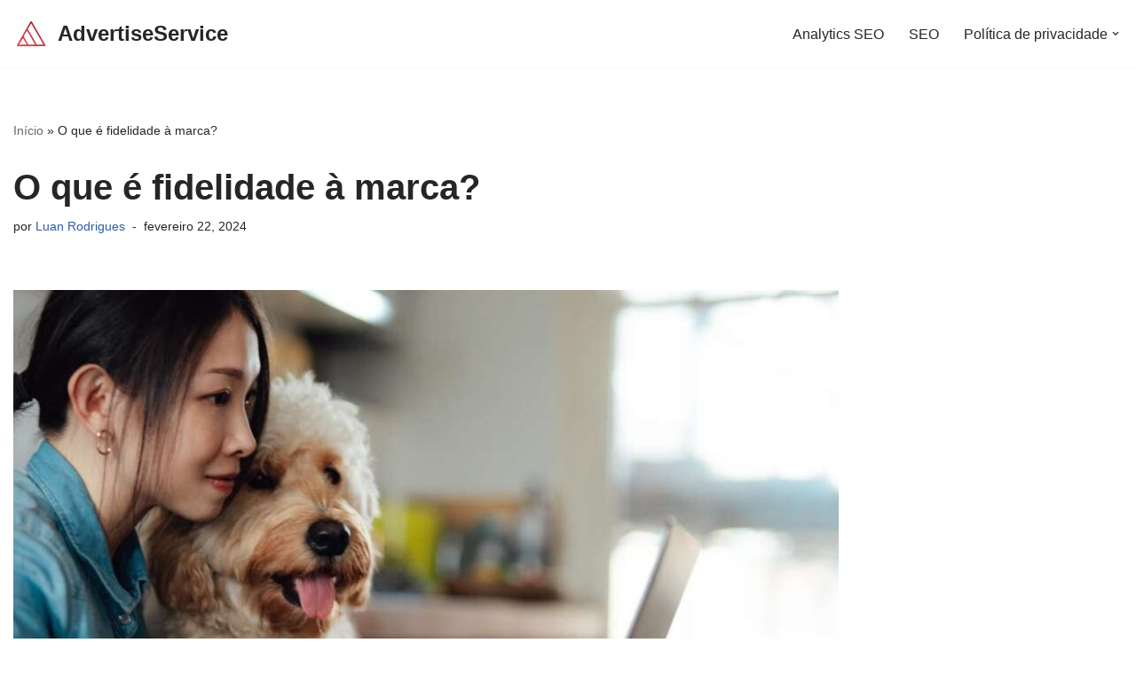

--- FILE ---
content_type: text/html; charset=utf-8
request_url: https://www.google.com/recaptcha/api2/aframe
body_size: 267
content:
<!DOCTYPE HTML><html><head><meta http-equiv="content-type" content="text/html; charset=UTF-8"></head><body><script nonce="EkKMcYfK3f1J19JoK0vzow">/** Anti-fraud and anti-abuse applications only. See google.com/recaptcha */ try{var clients={'sodar':'https://pagead2.googlesyndication.com/pagead/sodar?'};window.addEventListener("message",function(a){try{if(a.source===window.parent){var b=JSON.parse(a.data);var c=clients[b['id']];if(c){var d=document.createElement('img');d.src=c+b['params']+'&rc='+(localStorage.getItem("rc::a")?sessionStorage.getItem("rc::b"):"");window.document.body.appendChild(d);sessionStorage.setItem("rc::e",parseInt(sessionStorage.getItem("rc::e")||0)+1);localStorage.setItem("rc::h",'1769007289117');}}}catch(b){}});window.parent.postMessage("_grecaptcha_ready", "*");}catch(b){}</script></body></html>